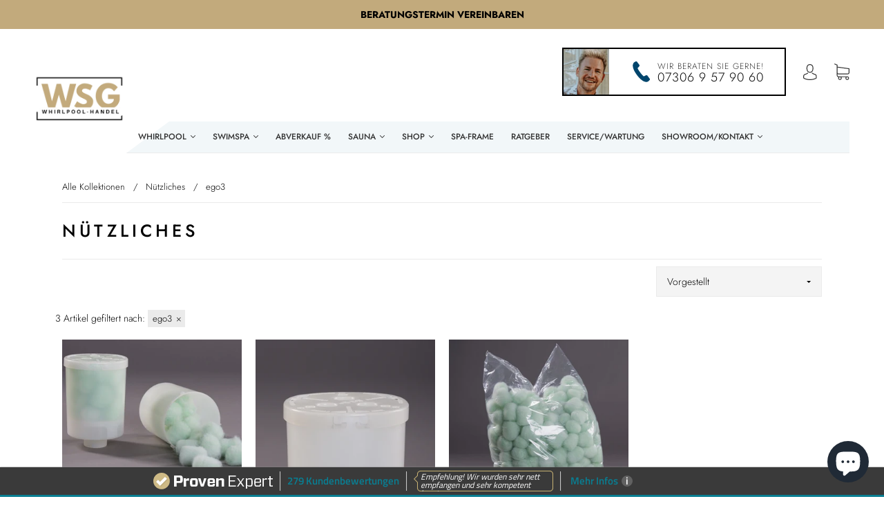

--- FILE ---
content_type: text/css
request_url: https://www.whirlpool-handel.de/cdn/shop/t/24/assets/custom-adojo.css?v=28361279451130498211762417548
body_size: 13049
content:
/** Shopify CDN: Minification failed

Line 210:1 Unexpected "{"

**/
#desc-sort {
  margin-top: 10px;
  display: flex;
  justify-content: space-between;
}

.collection-shortdescription-above {
  padding: 15px 0px 20px 0px ;
}

.collection-shortdescription-above ul.kategorie-waehlen {
  padding: 0px;
  margin: 0px;
  list-style: none;
}

.collection-shortdescription-above .kategorie-waehlen li {
  padding: 0px;
  margin: 0px;
  margin-left: 10px;
  float: left;
  list-style: none;
}

.collection-shortdescription-above .kategorie-waehlen li a {
  padding: 5px 10px 7px 10px;
  background-color: #ebf9fd;
}



@media screen and (max-width: 720px) {


  #desc-sort {

    display: block;

  }
  
  .collection-shortdescription-above .kategorie-waehlen li {
    width: 50%;
    margin: 5px 0px;
  }


  .collection-shortdescription-above .kategorie-waehlen li a {
    display: block;
  }
  
  .collection-shortdescription-above .kategorie-waehlen li:nth-child(even) a {
    margin-right: 5px;
  } 

  .collection-shortdescription-above .kategorie-waehlen li:nth-child(odd) a {
    margin-left: 5px;
  } 
  .collection-shortdescription-above .kategorie-waehlen li:first-child {
    width: 100%;
  }
  
}


.clear {
  float: none;
  clear: both;
}


body.unloading, [data-aos^="fade"][data-aos^="fade"] {
  opacity: 1 !important;
}


#productcontactbox {
  /*display: flex;
  justify-content: center;
  align-items: center;
  gap: 12px;*/
  margin: 20px 0px; 
}


#productcontactbox .left,
#productcontactbox .right {
  width: 100%;  
  flex: 1 1 auto;
}

#productcontactbox .right {
  display: none !important; 
}

.product-options {
  width: 100% !important;
}

@media screen and (max-width: 380px) {
  /**
  #productcontactbox .text-1 {
    display: block;
  }
  **/
}



#product-thumbnails > div {
  display: flex;
  overflow-y: scroll;
  overflow-y: hidden;
}

.btn {
  width: 100%;
  max-width: 400px;
  font-size: 15px;
  display: inline-block;
  padding: 15px 10px;
  border: 2px solid #CF9808;
  color: #fff;
  background-color: #CF9808;
  text-align: center;
}

.btn:hover {
  background-color: #82620C;
  border: 2px solid #82620C;
  color: #fff;
}

.btn.blau {
  border: 2px solid #126983;
  color: #fff;
  background-color: #126983;  
}

.btn.blau:hover {
  background-color: #197995;
  border: 2px solid #197995;
  color: #fff;  
}

@media screen and (max-width: 600px) {
  .btn {
    max-width: 100%;
  }


  .product-details #product-brand {
    margin-bottom: 10px;
    font-size: 16px;
  }
  .product-details #product-title,
  .product-details #product-price {
    text-align: center;
  }
  
}


/** Showroom Kontakt **/
.mobile  {
  display: none;
}

.contact-showroom .btn {
  width: 66%;
         text-transform: uppercase;
}

@media screen and (max-width: 640px) {

  .mobile  {
    display: block;
    text-align: center;
  }

  
  .contact-showroom .grid-item-50 {
    width: 100%;
  }

  .contact-showroom .mobile .grid-item-50 {
    width: 50%;
  }
  .contact-showroom .btn {
    width: 100%;
  }
  .anchor-offset {
    position: relative;
    top: -50px;
  }

  
  .contact-showroom h2 {
    margin-top: 50px;
  }
}

.contact-showroom h2,
.contact-showroom .showroom-content,
.contact-showroom .form-actions,
 {
  text-align: center !important;
}

.contact-showroom #termin-vereinbaren {
  margin-top: 100px;
}
.contact-showroom #contact_form {
  margin: 50px 0px 100px 0px;
}

#ContactFormName,
#ContactFormEmail,
#ContactFormPhone,
#ContactFormMessage,
#ContactFormStrasse,
#ContactFormOrt
{
  border-color: #126983;
}


/*** Kategorie Header ***/

#collection-header-image {
  max-width: 1280px;
  margin-left: auto;
  margin-right: auto;
  min-height: 250px;
  display: flex;
  align-items: flex-start;
  width: 100%;
  background-size: cover;
  background-position: bottom right;
  position: relative;
  margin-bottom: -20px;
}

#collection-header-image::before {
  content: '';
  position: absolute;
  width: 100%;
  height: 100%;
  background: rgba(0, 0, 0, 0.2);
  top: 0;
  left: 0;
  z-index: 1;
}



#collection-header-image-inner {
  z-index: 2;
  max-width: 1140px;
  width: 100%;
  padding: 20px;
  margin-left: auto;
  margin-right: auto;
}

#collection-header-image h2 {
  color: #fff;
  letter-spacing: 1px;
  text-shadow: 0px 2px 6px rgba(0,0,0,0.5);
}

@media screen and (max-width: 720px) {
  
}



@media screen and (min-width: 721px) {
  #collection-header-image {
    min-height: 350px;
    background-size: cover;
    background-position: center;
    align-items: center;
  }
  #collection-header-image h2 {
    max-width: 33%;
  }
  
}



/*** Header ***/



.header-kontakt a {
  display: flex !important;
  border: 2px solid;
  padding-right: 30px;
  align-items: center;
}

.header-kontakt .wrapper {
  display: flex;
  align-items: center;
}

.header-kontakt p {
  margin: 0px;
  line-height: 120%;
}

.header-kontakt i.telicon {
  height: 30px;
  width: 30px;
  background-image: url('[data-uri]');
  margin-right: 10px;
}

.header-kontakt i.ansprechpartner {
  display: inline-block;
  height: 66px;
  width: 66px;
  margin-right: 30px;
  background-position:  center;
  background-image: 
 url('[data-uri]')    
  ;
}

.header-kontakt .wirberatensiegerne {
  color: #333333;
  font-size: 12px;
  text-transform: uppercase;
  letter-spacing: 1px;
}

.header-kontakt .tel {
  font-size: 18px;
  letter-spacing: 1px;

}

.main-navigation-wrapper--center .navigation-list {
  justify-content: right;
}

.main-navigation-wrapper--center .navigation-list li:last-child a {
  margin-right: 0px;
}

.header-logo {
  min-width: 130px;
  width: auto;
}
.header-logo a {
    width: 130px !important;
    height: 130px !important; 
  }

  .header-logo h2 {
    margin: 0px 0px 0px 0px;
  }
  
  .header-logo img {
    object-fit: cover !important;
    width: 100% !important;
    height: 100% !important;
  }

@media screen and (min-width: 721px) {

  .main-navigation-wrapper--full-width {
    display: none !important;
  }

   .header-right .main-navigation-wrapper--full-width {
    display: block !important;
  }  
  .header {
    padding-left: 50px !important;
    padding-right: 50px !important;
}



.main-navigation-wrapper--full-width  {
    padding-left: 0px !important;
    padding-right: 0px !important;
}
  
  .main-navigation-wrapper--full-width .main-navigation {
  background-color: rgba(18, 105, 131, 0.05);
    max-height: 100px;
 
  }

  .main-navigation-wrapper--full-width .main-navigation:before {
    		width: 0; 
			content: ''; 
			position: absolute; 
			top: 0; 
			left: 0; 
			border-top: 48px solid #ffffff; 
			border-right: 65px solid rgba(0, 0, 0, 0.00); 
  }


  .main-navigation-wrapper--full-width .main-navigation ul {
    
    padding: 15px 20px;
}




.header-right {
  display: flex;
  flex-direction: column;
  width: 100%;
  padding: 15px 0px; 
}




  
  .header-tools {
  width: 100% !important;
  height: auto !important;
    margin-bottom: 15px;

}

}

@media screen and (max-width: 1400px) {
  .header-right .header--font {
    letter-spacing: 0px;
  }
}

@media screen and (max-width: 1200px) {
  .navigation-list-item .header--font{
    font-size: 13px;
  }
}

@media screen and (max-width: 1150px) {
  .main-navigation-wrapper--full-width {
    display: block !important;
  }

   .header-right .main-navigation-wrapper--full-width {
    display: none !important;
  }  
  .header-tools {
    margin-bottom: 0px;
  }

    .navigation-list .header--font {
    letter-spacing: 0px;
  }
  .main-navigation-wrapper--center .navigation-list {
    justify-content: center;
  }

}


/*** Mobile Header ***/

@media screen and (max-width: 720px) {
  .header-kontakt i.ansprechpartner,
  .header-kontakt .tel,
  .header-kontakt .wirberatensiegerne {
    display: none !important;
  }

  .header-kontakt a {
    border: 0px;
  }

  .header-kontakt .telicon {
    background-image:  url('[data-uri]') !important;
  }

  .header-tools.header-tools--style-1 .header-cart > a > svg,
  .header-tools.header-tools--style-1 .header-cart > .cart-item-quantity-edit > svg {
    width: 27px;
    height: 27px;
  }
  .header-right {
    order: 6;
    width: 100%;
    justify-content: center;
    display: flex;
  }
  .header-logo {
    order: 1;
  }
  .header-tools {
    width: auto !important;
    order: 5;
  }

  .navigation-toggle {
    order: 10;
    margin-right: 20px;
  }

  .header-logo a {
    width: 90px !important;
    height: 90px !important; 
  }

  .header-logo h2 {
    margin: 0px 0px 0px 25px;
  }
  .header,
  .main-navigation-wrapper {
    padding-left: 0px !important;
    padding-right: 0px !important;
  }

  .header-right .navigation-mobile {
    display: none !important;
  }

}


/*** Kategorieseite Grid Item ***/
.aj-product-item-merkmale {
  padding-top: 2px;
  width: 55%;
  float: left;
  font-size: 11px !important;
}
.aj-product-item-price {
  width: 45%;
  float: right;
  text-align: right;
}

.aj-product-item-price .money {
  font-size: 13px !important;  
}

.aj-product-item-price .rrp {
  font-size: 11px !important;  
}



/*** Premium-Service ***/




.template-collection #premium-service {
  max-width: 1140px;
  background-color: #fff;
  margin-top: -30px;
  z-index: 2;
  position: relative;
}

@media screen and (max-width: 720px) {
.template-collection #premium-service {
  margin-left: 20px;
  margin-right: 20px;
  grid-gap: 10px;
}  

.template-collection #premium-service .service3,
  .template-collection #premium-service .service4 {
    display: none;
  }

}



#premium-service {
  display: grid;
  grid-template-columns: repeat(4, 1fr);
  grid-gap: 20px;
  max-width: 80%;
  margin: 0 auto;
  padding-top: 20px;
	
}





#premium-service a {
  color: #333;
}

#premium-service .service {
  display: flex;
  flex-direction: row;
  align-items: center;
  border-right: 1px solid #1a4872;
  justify-content: center;
}
	
	#premium-service .service:last-child {
    border: none;
}
	
	#premium-service .service .text {
    font-size: 16px;
    text-transform: uppercase;
    letter-spacing: 2px;
}

#premium-service .service .icon {
  width: 50px;
  height: 50px;
  background-size: contain;
  background-position: center;
  background-repeat: no-repeat;
  margin-right: 30px;
}


@media (max-width: 1350px) {
  #premium-service {
    max-width: 100%;
  }
}

@media (max-width: 1140px) {
	#premium-service .service .text {
    font-size: 14px;
    letter-spacing: 0px;
  }

  #premium-service .service .icon {
    width: 40px;
    height: 40px;
    margin-right: 15px;
  }
  
}


@media (max-width: 860px) {
  #premium-service {
    grid-template-columns: repeat(2, 1fr);
        padding: 20px 20px 0px 20px;
  }

    #premium-service .service {
    border: 0px;
        justify-content: left;
  }



}	


@media (max-width: 600px) {
  #premium-service {
    grid-template-columns: repeat(2, 1fr);
 
  }

    #premium-service .service {
    border: 0px;
        justify-content: left;
  }

    #premium-service .service .icon {
    width: 30px;
    height: 30px;
    margin-right: 10px;
  }
  	#premium-service .service .text {
    font-size: 13px;
    letter-spacing: -1px;
  }
}	



	
#premium-service .service1 .icon {
    background-image: url("[data-uri]");
}
#premium-service .service2 .icon {
    background-image: url("[data-uri]");
}
#premium-service .service3 .icon {
    background-image: url("[data-uri]");
}
#premium-service .service4 .icon {
    background-image: url("[data-uri]");
}

--- FILE ---
content_type: text/css
request_url: https://www.whirlpool-handel.de/cdn/shop/t/24/assets/popup-anfrage-adojo.css?v=75718415422508068681762417548
body_size: -149
content:
#shopify-section-product-recommendations{position:relative}.no-scroll{overflow:hidden;position:fixed;width:100%;height:100%}.popup .headline{display:block;text-align:center!important;font-size:2.5rem;font-weight:700;letter-spacing:5px;text-transform:uppercase;margin-bottom:30px}#rueckruf-popup .headline{margin-bottom:10px}.popup .form-field{margin-bottom:15px}.popup .form-field-title{margin-bottom:0}.popup textarea{min-height:auto!important}.popup{background-color:#fff;border-radius:0;padding:50px 20px;box-shadow:#0003 0 1px 3px;position:fixed;z-index:20;top:50%;left:50%;transform:translate(-50%,-50%);max-width:650px!important;max-height:90vh;overflow-y:scroll;display:none;width:95%}@media only screen and (max-width: 767px){.popup{padding:35px 15px}}.popup-close:after{width:30px;content:"\2573";position:fixed;right:10px;top:10px;font-size:20px;line-height:30px;cursor:pointer}.popup-btn{cursor:pointer}.popup-overlay{position:fixed;height:100%;width:100%!important;top:0;right:0;bottom:0;left:0;background:#000c;display:none;z-index:99}
/*# sourceMappingURL=/cdn/shop/t/24/assets/popup-anfrage-adojo.css.map?v=75718415422508068681762417548 */


--- FILE ---
content_type: text/javascript; charset=utf-8
request_url: https://www.whirlpool-handel.de/products/ego3-3d-fullmaterial.js
body_size: 922
content:
{"id":5380799824028,"title":"Ego3 3D Füllmaterial","handle":"ego3-3d-fullmaterial","description":"\u003ch1 class=\"\" id=\"cc-m-header-7974284263\"\u003eEGO3 3D Füllmaterial für Ego3 Filterkartusche in Whirlpools \u0026amp; SwimSpas \u003c\/h1\u003e\n\u003cul\u003e\u003c\/ul\u003e\n\u003cdiv id=\"cc-m-7974284463\" class=\"j-module n j-header \"\u003e\n\u003ch2 class=\"\" id=\"cc-m-header-7974284463\"\u003eWhirlpool Filter von EGO3\u003c\/h2\u003e\n\u003c\/div\u003e\n\u003cdiv id=\"cc-m-7974284563\" class=\"j-module n j-text \"\u003e\n\u003cp\u003eWelche Vorteile habe ich durch EGO³ Filter:\u003c\/p\u003e\n\u003cul\u003e\n\u003cli\u003ekein Filter reinigen mehr: Sie tauschen bei Ihrem Wellis Whirlpool einfach die verschmutzten Filterbälle nach 3-4 Monaten aus.\u003c\/li\u003e\n\u003cli\u003eKosteneinsparung: Sie brauchen pro Nachfüllung für Ihren EGO³ Filter für Ihren Wellis Spa maximal 14 Filterbälle (alternativ können Sie die Filterbälle auch reinigen und brauchen dann nur einmal im Jahr eine Nachfüllung)\u003c\/li\u003e\n\u003cli\u003eklareres Wasser: durch die einzigartige Zero Dirt Technologie erreichen Sie technisch gereinigtes Wasser mit einem NTU Wert von 0,1-0,2! Das ist 2-3 mal klarer als Trinkwasser. Das erreicht kein anderer Whirlpoolfilter für Wellis Whirlpools.\u003c\/li\u003e\n\u003cli\u003elängere Lebensdauer der Whirlpoolpumpen: da EGO³ Filter bei richtiger Verwendung nicht verstopfen laufen Ihre Pumpen Ihres Wellis Whirlpools nie gegen Widerstand und halten daher länger\u003c\/li\u003e\n\u003cli\u003eEin weiterer spezieller Vorteil für Wellis Whirlpools ist, dass der EGO3 Filter nur von oben ansaugt, dadurch können die Filter nicht von einander den Schmutz wegsaugen und die Oberfläche in Ihrem Wellis Whirlpool wird wunderbar von Ölen und Schmutz gereinigt.\u003c\/li\u003e\n\u003c\/ul\u003e\n\u003c\/div\u003e\n\u003cul\u003e\u003c\/ul\u003e\n\u003cp\u003e \u003c\/p\u003e\n\u003cp\u003e\u003cbr\u003e\u003c\/p\u003e\n\u003cp\u003e\u003cbr\u003e\u003c\/p\u003e\n\u003cp\u003e\u003cspan\u003eFotos von ©Ego3 SpaWatercare\u003c\/span\u003e\u003c\/p\u003e","published_at":"2020-07-12T23:50:32+02:00","created_at":"2020-07-12T23:50:32+02:00","vendor":"Ego3","type":"Filter","tags":["armstark","artesian spa","ego3","elbrus","filter","filter grobgewinde","filter wellis","hotspring","jacuzzi","Myline filter","outdoor","pool","sale","spawatercare","Sunspa","wellis","whirlpool","wsg"],"price":6400,"price_min":6400,"price_max":9900,"available":true,"price_varies":true,"compare_at_price":null,"compare_at_price_min":0,"compare_at_price_max":0,"compare_at_price_varies":false,"variants":[{"id":35010094563484,"title":"300 g \/ ca. 9 x Filterfüllung","option1":"300 g","option2":"ca. 9 x Filterfüllung","option3":null,"sku":"","requires_shipping":true,"taxable":true,"featured_image":null,"available":true,"name":"Ego3 3D Füllmaterial - 300 g \/ ca. 9 x Filterfüllung","public_title":"300 g \/ ca. 9 x Filterfüllung","options":["300 g","ca. 9 x Filterfüllung"],"price":6400,"weight":300,"compare_at_price":null,"inventory_management":"shopify","barcode":"","requires_selling_plan":false,"selling_plan_allocations":[]},{"id":35010094596252,"title":"600 g \/ ca. 18 x Filterfüllung","option1":"600 g","option2":"ca. 18 x Filterfüllung","option3":null,"sku":"","requires_shipping":true,"taxable":true,"featured_image":null,"available":true,"name":"Ego3 3D Füllmaterial - 600 g \/ ca. 18 x Filterfüllung","public_title":"600 g \/ ca. 18 x Filterfüllung","options":["600 g","ca. 18 x Filterfüllung"],"price":9900,"weight":600,"compare_at_price":null,"inventory_management":"shopify","barcode":"","requires_selling_plan":false,"selling_plan_allocations":[]}],"images":["\/\/cdn.shopify.com\/s\/files\/1\/0301\/3043\/8280\/products\/DSC_2779_547050a7-0048-4586-91be-90b0cb4f190a.jpg?v=1594591313"],"featured_image":"\/\/cdn.shopify.com\/s\/files\/1\/0301\/3043\/8280\/products\/DSC_2779_547050a7-0048-4586-91be-90b0cb4f190a.jpg?v=1594591313","options":[{"name":"Füllmenge","position":1,"values":["300 g","600 g"]},{"name":"Stückzahl","position":2,"values":["ca. 9 x Filterfüllung","ca. 18 x Filterfüllung"]}],"url":"\/products\/ego3-3d-fullmaterial","media":[{"alt":null,"id":10040911757468,"position":1,"preview_image":{"aspect_ratio":1.0,"height":786,"width":786,"src":"https:\/\/cdn.shopify.com\/s\/files\/1\/0301\/3043\/8280\/products\/DSC_2779_547050a7-0048-4586-91be-90b0cb4f190a.jpg?v=1594591313"},"aspect_ratio":1.0,"height":786,"media_type":"image","src":"https:\/\/cdn.shopify.com\/s\/files\/1\/0301\/3043\/8280\/products\/DSC_2779_547050a7-0048-4586-91be-90b0cb4f190a.jpg?v=1594591313","width":786}],"requires_selling_plan":false,"selling_plan_groups":[]}

--- FILE ---
content_type: text/javascript; charset=utf-8
request_url: https://www.whirlpool-handel.de/products/ego3-filterkartusche.js
body_size: 1971
content:
{"id":5380788224156,"title":"Ego3 Filterkartusche","handle":"ego3-filterkartusche","description":"\u003ch1 id=\"cc-m-header-7974284263\" class=\"\"\u003eEGO3 Whirlpool Filter für Wellis Whirlpools \u0026amp; SwimSpas ohne Füllung!!!\u003c\/h1\u003e\n\u003ch1 class=\"\"\u003eBajonette Verschluss\u003c\/h1\u003e\n\u003cul\u003e\n\u003cli\u003ePeaklife Serie Life 2025: Atlas, Makalu, Everest, Klilimanjaro, Teide\u003c\/li\u003e\n\u003c\/ul\u003e\n\u003ch1 class=\"\"\u003e1 3\/4 Zoll grob\u003c\/h1\u003e\n\u003cul\u003e\n\u003cli\u003eSwim Spa: Amazonas\u003c\/li\u003e\n\u003cli\u003e\n\u003cspan\u003eMyLine Whirlpools:  \u003c\/span\u003e\u003cspan\u003eVenus, Mars, Pluto, Saturn\u003c\/span\u003e\n\u003c\/li\u003e\n\u003c\/ul\u003e\n\u003ch1 class=\"\"\u003e1 3\/4 Zoll fein\u003c\/h1\u003e\n\u003cul\u003e\n\u003cli\u003e\n\u003cspan\u003ePeakline Whirlpools bis 2024: \u003c\/span\u003e\u003cspan\u003eKilimanjaro, Everest, Elbrus \u003c\/span\u003e\n\u003c\/li\u003e\n\u003c\/ul\u003e\n\u003ch1 class=\"\"\u003eToploader (ohne Gewinde)\u003c\/h1\u003e\n\u003cul\u003e\n\u003cli\u003e\n\u003cspan\u003eWellis CityLine Whirlpools: \u003c\/span\u003e\u003cspan\u003eMalaga, Elbrus, Marbella, Manhattan, Palermo\u003c\/span\u003e\n\u003c\/li\u003e\n\u003cli\u003e\u003cspan\u003eSwimSpa: Danube, RioGrande\u003c\/span\u003e\u003c\/li\u003e\n\u003c\/ul\u003e\n\u003cdiv class=\"j-module n j-header\" id=\"cc-m-7974284463\"\u003e\n\u003ch2 id=\"cc-m-header-7974284463\" class=\"\"\u003eWhirlpool Filter von EGO3\u003c\/h2\u003e\n\u003c\/div\u003e\n\u003cdiv class=\"j-module n j-text\" id=\"cc-m-7974284563\"\u003e\n\u003cp\u003eWelche Vorteile habe ich durch EGO³ Filter:\u003c\/p\u003e\n\u003cul\u003e\n\u003cli\u003ekein Filter reinigen mehr: Sie tauschen bei Ihrem Wellis Whirlpool einfach die verschmutzten Filterbälle nach 3-4 Monaten aus.\u003c\/li\u003e\n\u003cli\u003eKosteneinsparung: Sie brauchen pro Nachfüllung für Ihren EGO³ Filter für Ihren Wellis Spa maximal 14 Filterbälle (alternativ können Sie die Filterbälle auch reinigen und brauchen dann nur einmal im Jahr eine Nachfüllung)\u003c\/li\u003e\n\u003cli\u003eklareres Wasser: durch die einzigartige Zero Dirt Technologie erreichen Sie technisch gereinigtes Wasser mit einem NTU Wert von 0,1-0,2! Das ist 2-3 mal klarer als Trinkwasser. Das erreicht kein anderer Whirlpoolfilter für Wellis Whirlpools.\u003c\/li\u003e\n\u003cli\u003elängere Lebensdauer der Whirlpoolpumpen: da EGO³ Filter bei richtiger Verwendung nicht verstopfen laufen Ihre Pumpen Ihres Wellis Whirlpools nie gegen Widerstand und halten daher länger\u003c\/li\u003e\n\u003cli\u003eEin weiterer spezieller Vorteil für Wellis Whirlpools ist, dass der EGO3 Filter nur von oben ansaugt, dadurch können die Filter nicht von einander den Schmutz wegsaugen und die Oberfläche in Ihrem Wellis Whirlpool wird wunderbar von Ölen und Schmutz gereinigt.\u003c\/li\u003e\n\u003c\/ul\u003e\n\u003cp\u003eFür folgende Marken geeignet \u003c\/p\u003e\n\u003cp\u003e\u003cmeta charset=\"utf-8\"\u003e\u003cspan\u003eHotspring Spas\u003c\/span\u003e\u003cbr\u003e\u003cspan\u003eArmstark Spas\u003c\/span\u003e\u003cbr\u003e\u003cspan\u003ePassionSpas\u003c\/span\u003e\u003cbr\u003e\u003cspan\u003eJacuzzi Spas\u003c\/span\u003e\u003cbr\u003e\u003cspan\u003eWellis Whirlpools\u003c\/span\u003e\u003cbr\u003e\u003cspan\u003eMaster Spas\u003c\/span\u003e\u003cbr\u003e\u003cspan\u003eAida Whirlpools und noch viele mehr....\u003c\/span\u003e\u003c\/p\u003e\n\u003c\/div\u003e\n\u003cul\u003e\u003c\/ul\u003e\n\u003cp\u003e \u003c\/p\u003e\n\u003cp\u003e\u003cbr\u003e\u003c\/p\u003e\n\u003cp\u003e\u003cbr\u003e\u003c\/p\u003e\n\u003cp\u003e\u003cspan\u003eFotos von ©Ego3 SpaWatercare\u003c\/span\u003e\u003c\/p\u003e","published_at":"2020-07-12T23:44:59+02:00","created_at":"2020-07-12T23:45:00+02:00","vendor":"Ego3","type":"Filter","tags":["armstark","artesian spa","ego3","elbrus","filter","filter grobgewinde","filter wellis","hotspring","jacuzzi","Myline filter","outdoor","pool","sale","spawatercare","Sunspa","wellis","whirlpool","wsg"],"price":6500,"price_min":6500,"price_max":6500,"available":true,"price_varies":false,"compare_at_price":null,"compare_at_price_min":0,"compare_at_price_max":0,"compare_at_price_varies":false,"variants":[{"id":35010050457756,"title":"1 3\/4 Zoll Feingewinde \/ 1 x Filterkartusche","option1":"1 3\/4 Zoll Feingewinde","option2":"1 x Filterkartusche","option3":null,"sku":null,"requires_shipping":true,"taxable":true,"featured_image":null,"available":true,"name":"Ego3 Filterkartusche - 1 3\/4 Zoll Feingewinde \/ 1 x Filterkartusche","public_title":"1 3\/4 Zoll Feingewinde \/ 1 x Filterkartusche","options":["1 3\/4 Zoll Feingewinde","1 x Filterkartusche"],"price":6500,"weight":350000,"compare_at_price":null,"inventory_management":"shopify","barcode":null,"requires_selling_plan":false,"selling_plan_allocations":[]},{"id":35010050785436,"title":"1 3\/4 Zoll Grobgewinde \/ 1 x Filterkartusche","option1":"1 3\/4 Zoll Grobgewinde","option2":"1 x Filterkartusche","option3":null,"sku":null,"requires_shipping":true,"taxable":true,"featured_image":null,"available":true,"name":"Ego3 Filterkartusche - 1 3\/4 Zoll Grobgewinde \/ 1 x Filterkartusche","public_title":"1 3\/4 Zoll Grobgewinde \/ 1 x Filterkartusche","options":["1 3\/4 Zoll Grobgewinde","1 x Filterkartusche"],"price":6500,"weight":350000,"compare_at_price":null,"inventory_management":"shopify","barcode":null,"requires_selling_plan":false,"selling_plan_allocations":[]},{"id":35010051047580,"title":"Toploader (kein Gewinde) \/ 1 x Filterkartusche","option1":"Toploader (kein Gewinde)","option2":"1 x Filterkartusche","option3":null,"sku":null,"requires_shipping":true,"taxable":true,"featured_image":null,"available":true,"name":"Ego3 Filterkartusche - Toploader (kein Gewinde) \/ 1 x Filterkartusche","public_title":"Toploader (kein Gewinde) \/ 1 x Filterkartusche","options":["Toploader (kein Gewinde)","1 x Filterkartusche"],"price":6500,"weight":350000,"compare_at_price":null,"inventory_management":"shopify","barcode":null,"requires_selling_plan":false,"selling_plan_allocations":[]},{"id":54258936774924,"title":"1 3\/4 Zoll Bajonette Verschluss \/ 1 x Filterkartusche","option1":"1 3\/4 Zoll Bajonette Verschluss","option2":"1 x Filterkartusche","option3":null,"sku":null,"requires_shipping":true,"taxable":true,"featured_image":null,"available":true,"name":"Ego3 Filterkartusche - 1 3\/4 Zoll Bajonette Verschluss \/ 1 x Filterkartusche","public_title":"1 3\/4 Zoll Bajonette Verschluss \/ 1 x Filterkartusche","options":["1 3\/4 Zoll Bajonette Verschluss","1 x Filterkartusche"],"price":6500,"weight":350000,"compare_at_price":null,"inventory_management":"shopify","barcode":"","requires_selling_plan":false,"selling_plan_allocations":[]}],"images":["\/\/cdn.shopify.com\/s\/files\/1\/0301\/3043\/8280\/products\/DSC_2783_0cc00648-8c9b-4732-8579-2d3a176a81df.jpg?v=1594590397"],"featured_image":"\/\/cdn.shopify.com\/s\/files\/1\/0301\/3043\/8280\/products\/DSC_2783_0cc00648-8c9b-4732-8579-2d3a176a81df.jpg?v=1594590397","options":[{"name":"Gewindeauswahl","position":1,"values":["1 3\/4 Zoll Feingewinde","1 3\/4 Zoll Grobgewinde","Toploader (kein Gewinde)","1 3\/4 Zoll Bajonette Verschluss"]},{"name":"Stückzahl","position":2,"values":["1 x Filterkartusche"]}],"url":"\/products\/ego3-filterkartusche","media":[{"alt":null,"id":10040851792028,"position":1,"preview_image":{"aspect_ratio":0.667,"height":1199,"width":800,"src":"https:\/\/cdn.shopify.com\/s\/files\/1\/0301\/3043\/8280\/products\/DSC_2783_0cc00648-8c9b-4732-8579-2d3a176a81df.jpg?v=1594590397"},"aspect_ratio":0.667,"height":1199,"media_type":"image","src":"https:\/\/cdn.shopify.com\/s\/files\/1\/0301\/3043\/8280\/products\/DSC_2783_0cc00648-8c9b-4732-8579-2d3a176a81df.jpg?v=1594590397","width":800}],"requires_selling_plan":false,"selling_plan_groups":[]}

--- FILE ---
content_type: text/javascript; charset=utf-8
request_url: https://www.whirlpool-handel.de/products/ego3-3d-fullmaterial.js
body_size: 1562
content:
{"id":5380799824028,"title":"Ego3 3D Füllmaterial","handle":"ego3-3d-fullmaterial","description":"\u003ch1 class=\"\" id=\"cc-m-header-7974284263\"\u003eEGO3 3D Füllmaterial für Ego3 Filterkartusche in Whirlpools \u0026amp; SwimSpas \u003c\/h1\u003e\n\u003cul\u003e\u003c\/ul\u003e\n\u003cdiv id=\"cc-m-7974284463\" class=\"j-module n j-header \"\u003e\n\u003ch2 class=\"\" id=\"cc-m-header-7974284463\"\u003eWhirlpool Filter von EGO3\u003c\/h2\u003e\n\u003c\/div\u003e\n\u003cdiv id=\"cc-m-7974284563\" class=\"j-module n j-text \"\u003e\n\u003cp\u003eWelche Vorteile habe ich durch EGO³ Filter:\u003c\/p\u003e\n\u003cul\u003e\n\u003cli\u003ekein Filter reinigen mehr: Sie tauschen bei Ihrem Wellis Whirlpool einfach die verschmutzten Filterbälle nach 3-4 Monaten aus.\u003c\/li\u003e\n\u003cli\u003eKosteneinsparung: Sie brauchen pro Nachfüllung für Ihren EGO³ Filter für Ihren Wellis Spa maximal 14 Filterbälle (alternativ können Sie die Filterbälle auch reinigen und brauchen dann nur einmal im Jahr eine Nachfüllung)\u003c\/li\u003e\n\u003cli\u003eklareres Wasser: durch die einzigartige Zero Dirt Technologie erreichen Sie technisch gereinigtes Wasser mit einem NTU Wert von 0,1-0,2! Das ist 2-3 mal klarer als Trinkwasser. Das erreicht kein anderer Whirlpoolfilter für Wellis Whirlpools.\u003c\/li\u003e\n\u003cli\u003elängere Lebensdauer der Whirlpoolpumpen: da EGO³ Filter bei richtiger Verwendung nicht verstopfen laufen Ihre Pumpen Ihres Wellis Whirlpools nie gegen Widerstand und halten daher länger\u003c\/li\u003e\n\u003cli\u003eEin weiterer spezieller Vorteil für Wellis Whirlpools ist, dass der EGO3 Filter nur von oben ansaugt, dadurch können die Filter nicht von einander den Schmutz wegsaugen und die Oberfläche in Ihrem Wellis Whirlpool wird wunderbar von Ölen und Schmutz gereinigt.\u003c\/li\u003e\n\u003c\/ul\u003e\n\u003c\/div\u003e\n\u003cul\u003e\u003c\/ul\u003e\n\u003cp\u003e \u003c\/p\u003e\n\u003cp\u003e\u003cbr\u003e\u003c\/p\u003e\n\u003cp\u003e\u003cbr\u003e\u003c\/p\u003e\n\u003cp\u003e\u003cspan\u003eFotos von ©Ego3 SpaWatercare\u003c\/span\u003e\u003c\/p\u003e","published_at":"2020-07-12T23:50:32+02:00","created_at":"2020-07-12T23:50:32+02:00","vendor":"Ego3","type":"Filter","tags":["armstark","artesian spa","ego3","elbrus","filter","filter grobgewinde","filter wellis","hotspring","jacuzzi","Myline filter","outdoor","pool","sale","spawatercare","Sunspa","wellis","whirlpool","wsg"],"price":6400,"price_min":6400,"price_max":9900,"available":true,"price_varies":true,"compare_at_price":null,"compare_at_price_min":0,"compare_at_price_max":0,"compare_at_price_varies":false,"variants":[{"id":35010094563484,"title":"300 g \/ ca. 9 x Filterfüllung","option1":"300 g","option2":"ca. 9 x Filterfüllung","option3":null,"sku":"","requires_shipping":true,"taxable":true,"featured_image":null,"available":true,"name":"Ego3 3D Füllmaterial - 300 g \/ ca. 9 x Filterfüllung","public_title":"300 g \/ ca. 9 x Filterfüllung","options":["300 g","ca. 9 x Filterfüllung"],"price":6400,"weight":300,"compare_at_price":null,"inventory_management":"shopify","barcode":"","requires_selling_plan":false,"selling_plan_allocations":[]},{"id":35010094596252,"title":"600 g \/ ca. 18 x Filterfüllung","option1":"600 g","option2":"ca. 18 x Filterfüllung","option3":null,"sku":"","requires_shipping":true,"taxable":true,"featured_image":null,"available":true,"name":"Ego3 3D Füllmaterial - 600 g \/ ca. 18 x Filterfüllung","public_title":"600 g \/ ca. 18 x Filterfüllung","options":["600 g","ca. 18 x Filterfüllung"],"price":9900,"weight":600,"compare_at_price":null,"inventory_management":"shopify","barcode":"","requires_selling_plan":false,"selling_plan_allocations":[]}],"images":["\/\/cdn.shopify.com\/s\/files\/1\/0301\/3043\/8280\/products\/DSC_2779_547050a7-0048-4586-91be-90b0cb4f190a.jpg?v=1594591313"],"featured_image":"\/\/cdn.shopify.com\/s\/files\/1\/0301\/3043\/8280\/products\/DSC_2779_547050a7-0048-4586-91be-90b0cb4f190a.jpg?v=1594591313","options":[{"name":"Füllmenge","position":1,"values":["300 g","600 g"]},{"name":"Stückzahl","position":2,"values":["ca. 9 x Filterfüllung","ca. 18 x Filterfüllung"]}],"url":"\/products\/ego3-3d-fullmaterial","media":[{"alt":null,"id":10040911757468,"position":1,"preview_image":{"aspect_ratio":1.0,"height":786,"width":786,"src":"https:\/\/cdn.shopify.com\/s\/files\/1\/0301\/3043\/8280\/products\/DSC_2779_547050a7-0048-4586-91be-90b0cb4f190a.jpg?v=1594591313"},"aspect_ratio":1.0,"height":786,"media_type":"image","src":"https:\/\/cdn.shopify.com\/s\/files\/1\/0301\/3043\/8280\/products\/DSC_2779_547050a7-0048-4586-91be-90b0cb4f190a.jpg?v=1594591313","width":786}],"requires_selling_plan":false,"selling_plan_groups":[]}

--- FILE ---
content_type: text/javascript; charset=utf-8
request_url: https://www.whirlpool-handel.de/products/ego3-filterkartusche.js
body_size: 1566
content:
{"id":5380788224156,"title":"Ego3 Filterkartusche","handle":"ego3-filterkartusche","description":"\u003ch1 id=\"cc-m-header-7974284263\" class=\"\"\u003eEGO3 Whirlpool Filter für Wellis Whirlpools \u0026amp; SwimSpas ohne Füllung!!!\u003c\/h1\u003e\n\u003ch1 class=\"\"\u003eBajonette Verschluss\u003c\/h1\u003e\n\u003cul\u003e\n\u003cli\u003ePeaklife Serie Life 2025: Atlas, Makalu, Everest, Klilimanjaro, Teide\u003c\/li\u003e\n\u003c\/ul\u003e\n\u003ch1 class=\"\"\u003e1 3\/4 Zoll grob\u003c\/h1\u003e\n\u003cul\u003e\n\u003cli\u003eSwim Spa: Amazonas\u003c\/li\u003e\n\u003cli\u003e\n\u003cspan\u003eMyLine Whirlpools:  \u003c\/span\u003e\u003cspan\u003eVenus, Mars, Pluto, Saturn\u003c\/span\u003e\n\u003c\/li\u003e\n\u003c\/ul\u003e\n\u003ch1 class=\"\"\u003e1 3\/4 Zoll fein\u003c\/h1\u003e\n\u003cul\u003e\n\u003cli\u003e\n\u003cspan\u003ePeakline Whirlpools bis 2024: \u003c\/span\u003e\u003cspan\u003eKilimanjaro, Everest, Elbrus \u003c\/span\u003e\n\u003c\/li\u003e\n\u003c\/ul\u003e\n\u003ch1 class=\"\"\u003eToploader (ohne Gewinde)\u003c\/h1\u003e\n\u003cul\u003e\n\u003cli\u003e\n\u003cspan\u003eWellis CityLine Whirlpools: \u003c\/span\u003e\u003cspan\u003eMalaga, Elbrus, Marbella, Manhattan, Palermo\u003c\/span\u003e\n\u003c\/li\u003e\n\u003cli\u003e\u003cspan\u003eSwimSpa: Danube, RioGrande\u003c\/span\u003e\u003c\/li\u003e\n\u003c\/ul\u003e\n\u003cdiv class=\"j-module n j-header\" id=\"cc-m-7974284463\"\u003e\n\u003ch2 id=\"cc-m-header-7974284463\" class=\"\"\u003eWhirlpool Filter von EGO3\u003c\/h2\u003e\n\u003c\/div\u003e\n\u003cdiv class=\"j-module n j-text\" id=\"cc-m-7974284563\"\u003e\n\u003cp\u003eWelche Vorteile habe ich durch EGO³ Filter:\u003c\/p\u003e\n\u003cul\u003e\n\u003cli\u003ekein Filter reinigen mehr: Sie tauschen bei Ihrem Wellis Whirlpool einfach die verschmutzten Filterbälle nach 3-4 Monaten aus.\u003c\/li\u003e\n\u003cli\u003eKosteneinsparung: Sie brauchen pro Nachfüllung für Ihren EGO³ Filter für Ihren Wellis Spa maximal 14 Filterbälle (alternativ können Sie die Filterbälle auch reinigen und brauchen dann nur einmal im Jahr eine Nachfüllung)\u003c\/li\u003e\n\u003cli\u003eklareres Wasser: durch die einzigartige Zero Dirt Technologie erreichen Sie technisch gereinigtes Wasser mit einem NTU Wert von 0,1-0,2! Das ist 2-3 mal klarer als Trinkwasser. Das erreicht kein anderer Whirlpoolfilter für Wellis Whirlpools.\u003c\/li\u003e\n\u003cli\u003elängere Lebensdauer der Whirlpoolpumpen: da EGO³ Filter bei richtiger Verwendung nicht verstopfen laufen Ihre Pumpen Ihres Wellis Whirlpools nie gegen Widerstand und halten daher länger\u003c\/li\u003e\n\u003cli\u003eEin weiterer spezieller Vorteil für Wellis Whirlpools ist, dass der EGO3 Filter nur von oben ansaugt, dadurch können die Filter nicht von einander den Schmutz wegsaugen und die Oberfläche in Ihrem Wellis Whirlpool wird wunderbar von Ölen und Schmutz gereinigt.\u003c\/li\u003e\n\u003c\/ul\u003e\n\u003cp\u003eFür folgende Marken geeignet \u003c\/p\u003e\n\u003cp\u003e\u003cmeta charset=\"utf-8\"\u003e\u003cspan\u003eHotspring Spas\u003c\/span\u003e\u003cbr\u003e\u003cspan\u003eArmstark Spas\u003c\/span\u003e\u003cbr\u003e\u003cspan\u003ePassionSpas\u003c\/span\u003e\u003cbr\u003e\u003cspan\u003eJacuzzi Spas\u003c\/span\u003e\u003cbr\u003e\u003cspan\u003eWellis Whirlpools\u003c\/span\u003e\u003cbr\u003e\u003cspan\u003eMaster Spas\u003c\/span\u003e\u003cbr\u003e\u003cspan\u003eAida Whirlpools und noch viele mehr....\u003c\/span\u003e\u003c\/p\u003e\n\u003c\/div\u003e\n\u003cul\u003e\u003c\/ul\u003e\n\u003cp\u003e \u003c\/p\u003e\n\u003cp\u003e\u003cbr\u003e\u003c\/p\u003e\n\u003cp\u003e\u003cbr\u003e\u003c\/p\u003e\n\u003cp\u003e\u003cspan\u003eFotos von ©Ego3 SpaWatercare\u003c\/span\u003e\u003c\/p\u003e","published_at":"2020-07-12T23:44:59+02:00","created_at":"2020-07-12T23:45:00+02:00","vendor":"Ego3","type":"Filter","tags":["armstark","artesian spa","ego3","elbrus","filter","filter grobgewinde","filter wellis","hotspring","jacuzzi","Myline filter","outdoor","pool","sale","spawatercare","Sunspa","wellis","whirlpool","wsg"],"price":6500,"price_min":6500,"price_max":6500,"available":true,"price_varies":false,"compare_at_price":null,"compare_at_price_min":0,"compare_at_price_max":0,"compare_at_price_varies":false,"variants":[{"id":35010050457756,"title":"1 3\/4 Zoll Feingewinde \/ 1 x Filterkartusche","option1":"1 3\/4 Zoll Feingewinde","option2":"1 x Filterkartusche","option3":null,"sku":null,"requires_shipping":true,"taxable":true,"featured_image":null,"available":true,"name":"Ego3 Filterkartusche - 1 3\/4 Zoll Feingewinde \/ 1 x Filterkartusche","public_title":"1 3\/4 Zoll Feingewinde \/ 1 x Filterkartusche","options":["1 3\/4 Zoll Feingewinde","1 x Filterkartusche"],"price":6500,"weight":350000,"compare_at_price":null,"inventory_management":"shopify","barcode":null,"requires_selling_plan":false,"selling_plan_allocations":[]},{"id":35010050785436,"title":"1 3\/4 Zoll Grobgewinde \/ 1 x Filterkartusche","option1":"1 3\/4 Zoll Grobgewinde","option2":"1 x Filterkartusche","option3":null,"sku":null,"requires_shipping":true,"taxable":true,"featured_image":null,"available":true,"name":"Ego3 Filterkartusche - 1 3\/4 Zoll Grobgewinde \/ 1 x Filterkartusche","public_title":"1 3\/4 Zoll Grobgewinde \/ 1 x Filterkartusche","options":["1 3\/4 Zoll Grobgewinde","1 x Filterkartusche"],"price":6500,"weight":350000,"compare_at_price":null,"inventory_management":"shopify","barcode":null,"requires_selling_plan":false,"selling_plan_allocations":[]},{"id":35010051047580,"title":"Toploader (kein Gewinde) \/ 1 x Filterkartusche","option1":"Toploader (kein Gewinde)","option2":"1 x Filterkartusche","option3":null,"sku":null,"requires_shipping":true,"taxable":true,"featured_image":null,"available":true,"name":"Ego3 Filterkartusche - Toploader (kein Gewinde) \/ 1 x Filterkartusche","public_title":"Toploader (kein Gewinde) \/ 1 x Filterkartusche","options":["Toploader (kein Gewinde)","1 x Filterkartusche"],"price":6500,"weight":350000,"compare_at_price":null,"inventory_management":"shopify","barcode":null,"requires_selling_plan":false,"selling_plan_allocations":[]},{"id":54258936774924,"title":"1 3\/4 Zoll Bajonette Verschluss \/ 1 x Filterkartusche","option1":"1 3\/4 Zoll Bajonette Verschluss","option2":"1 x Filterkartusche","option3":null,"sku":null,"requires_shipping":true,"taxable":true,"featured_image":null,"available":true,"name":"Ego3 Filterkartusche - 1 3\/4 Zoll Bajonette Verschluss \/ 1 x Filterkartusche","public_title":"1 3\/4 Zoll Bajonette Verschluss \/ 1 x Filterkartusche","options":["1 3\/4 Zoll Bajonette Verschluss","1 x Filterkartusche"],"price":6500,"weight":350000,"compare_at_price":null,"inventory_management":"shopify","barcode":"","requires_selling_plan":false,"selling_plan_allocations":[]}],"images":["\/\/cdn.shopify.com\/s\/files\/1\/0301\/3043\/8280\/products\/DSC_2783_0cc00648-8c9b-4732-8579-2d3a176a81df.jpg?v=1594590397"],"featured_image":"\/\/cdn.shopify.com\/s\/files\/1\/0301\/3043\/8280\/products\/DSC_2783_0cc00648-8c9b-4732-8579-2d3a176a81df.jpg?v=1594590397","options":[{"name":"Gewindeauswahl","position":1,"values":["1 3\/4 Zoll Feingewinde","1 3\/4 Zoll Grobgewinde","Toploader (kein Gewinde)","1 3\/4 Zoll Bajonette Verschluss"]},{"name":"Stückzahl","position":2,"values":["1 x Filterkartusche"]}],"url":"\/products\/ego3-filterkartusche","media":[{"alt":null,"id":10040851792028,"position":1,"preview_image":{"aspect_ratio":0.667,"height":1199,"width":800,"src":"https:\/\/cdn.shopify.com\/s\/files\/1\/0301\/3043\/8280\/products\/DSC_2783_0cc00648-8c9b-4732-8579-2d3a176a81df.jpg?v=1594590397"},"aspect_ratio":0.667,"height":1199,"media_type":"image","src":"https:\/\/cdn.shopify.com\/s\/files\/1\/0301\/3043\/8280\/products\/DSC_2783_0cc00648-8c9b-4732-8579-2d3a176a81df.jpg?v=1594590397","width":800}],"requires_selling_plan":false,"selling_plan_groups":[]}